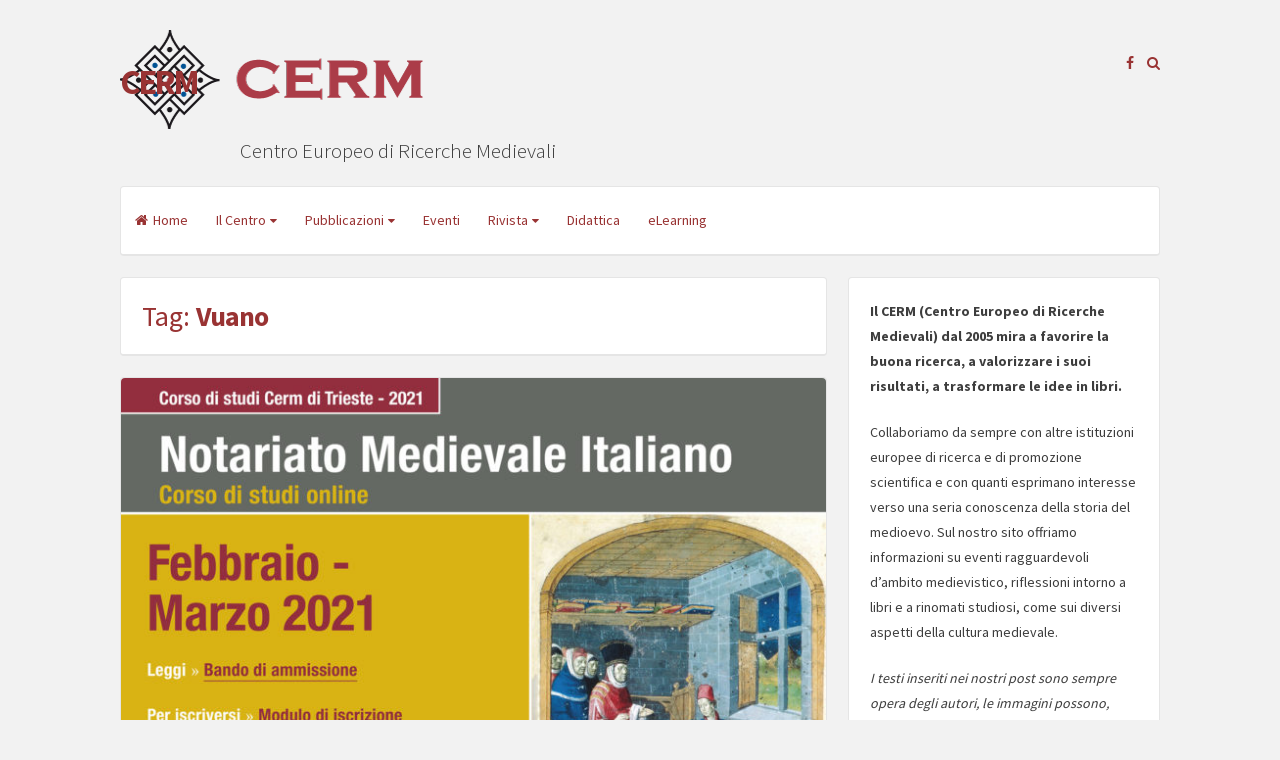

--- FILE ---
content_type: text/html; charset=UTF-8
request_url: https://www.cerm-ts.org/tag/vuano/
body_size: 9929
content:
<!DOCTYPE html>
<html lang="it-IT">
<head>
<meta charset="UTF-8">
<meta name="viewport" content="width=device-width, initial-scale=1">
<link rel="profile" href="https://gmpg.org/xfn/11">

<title>Vuano &#8211; CERM</title>
<meta name='robots' content='max-image-preview:large' />
<link rel='dns-prefetch' href='//platform-api.sharethis.com' />
<link rel='dns-prefetch' href='//fonts.googleapis.com' />
<link rel="alternate" type="application/rss+xml" title="CERM &raquo; Feed" href="https://www.cerm-ts.org/feed/" />
<link rel="alternate" type="application/rss+xml" title="CERM &raquo; Feed dei commenti" href="https://www.cerm-ts.org/comments/feed/" />
<link rel="alternate" type="application/rss+xml" title="CERM &raquo; Vuano Feed del tag" href="https://www.cerm-ts.org/tag/vuano/feed/" />
<style id='wp-img-auto-sizes-contain-inline-css'>
img:is([sizes=auto i],[sizes^="auto," i]){contain-intrinsic-size:3000px 1500px}
/*# sourceURL=wp-img-auto-sizes-contain-inline-css */
</style>
<style id='wp-emoji-styles-inline-css'>

	img.wp-smiley, img.emoji {
		display: inline !important;
		border: none !important;
		box-shadow: none !important;
		height: 1em !important;
		width: 1em !important;
		margin: 0 0.07em !important;
		vertical-align: -0.1em !important;
		background: none !important;
		padding: 0 !important;
	}
/*# sourceURL=wp-emoji-styles-inline-css */
</style>
<link rel='stylesheet' id='wp-block-library-css' href='https://www.cerm-ts.org/wp-includes/css/dist/block-library/style.min.css?ver=6.9' media='all' />
<style id='wp-block-heading-inline-css'>
h1:where(.wp-block-heading).has-background,h2:where(.wp-block-heading).has-background,h3:where(.wp-block-heading).has-background,h4:where(.wp-block-heading).has-background,h5:where(.wp-block-heading).has-background,h6:where(.wp-block-heading).has-background{padding:1.25em 2.375em}h1.has-text-align-left[style*=writing-mode]:where([style*=vertical-lr]),h1.has-text-align-right[style*=writing-mode]:where([style*=vertical-rl]),h2.has-text-align-left[style*=writing-mode]:where([style*=vertical-lr]),h2.has-text-align-right[style*=writing-mode]:where([style*=vertical-rl]),h3.has-text-align-left[style*=writing-mode]:where([style*=vertical-lr]),h3.has-text-align-right[style*=writing-mode]:where([style*=vertical-rl]),h4.has-text-align-left[style*=writing-mode]:where([style*=vertical-lr]),h4.has-text-align-right[style*=writing-mode]:where([style*=vertical-rl]),h5.has-text-align-left[style*=writing-mode]:where([style*=vertical-lr]),h5.has-text-align-right[style*=writing-mode]:where([style*=vertical-rl]),h6.has-text-align-left[style*=writing-mode]:where([style*=vertical-lr]),h6.has-text-align-right[style*=writing-mode]:where([style*=vertical-rl]){rotate:180deg}
/*# sourceURL=https://www.cerm-ts.org/wp-includes/blocks/heading/style.min.css */
</style>
<style id='wp-block-paragraph-inline-css'>
.is-small-text{font-size:.875em}.is-regular-text{font-size:1em}.is-large-text{font-size:2.25em}.is-larger-text{font-size:3em}.has-drop-cap:not(:focus):first-letter{float:left;font-size:8.4em;font-style:normal;font-weight:100;line-height:.68;margin:.05em .1em 0 0;text-transform:uppercase}body.rtl .has-drop-cap:not(:focus):first-letter{float:none;margin-left:.1em}p.has-drop-cap.has-background{overflow:hidden}:root :where(p.has-background){padding:1.25em 2.375em}:where(p.has-text-color:not(.has-link-color)) a{color:inherit}p.has-text-align-left[style*="writing-mode:vertical-lr"],p.has-text-align-right[style*="writing-mode:vertical-rl"]{rotate:180deg}
/*# sourceURL=https://www.cerm-ts.org/wp-includes/blocks/paragraph/style.min.css */
</style>
<style id='global-styles-inline-css'>
:root{--wp--preset--aspect-ratio--square: 1;--wp--preset--aspect-ratio--4-3: 4/3;--wp--preset--aspect-ratio--3-4: 3/4;--wp--preset--aspect-ratio--3-2: 3/2;--wp--preset--aspect-ratio--2-3: 2/3;--wp--preset--aspect-ratio--16-9: 16/9;--wp--preset--aspect-ratio--9-16: 9/16;--wp--preset--color--black: #000000;--wp--preset--color--cyan-bluish-gray: #abb8c3;--wp--preset--color--white: #ffffff;--wp--preset--color--pale-pink: #f78da7;--wp--preset--color--vivid-red: #cf2e2e;--wp--preset--color--luminous-vivid-orange: #ff6900;--wp--preset--color--luminous-vivid-amber: #fcb900;--wp--preset--color--light-green-cyan: #7bdcb5;--wp--preset--color--vivid-green-cyan: #00d084;--wp--preset--color--pale-cyan-blue: #8ed1fc;--wp--preset--color--vivid-cyan-blue: #0693e3;--wp--preset--color--vivid-purple: #9b51e0;--wp--preset--gradient--vivid-cyan-blue-to-vivid-purple: linear-gradient(135deg,rgb(6,147,227) 0%,rgb(155,81,224) 100%);--wp--preset--gradient--light-green-cyan-to-vivid-green-cyan: linear-gradient(135deg,rgb(122,220,180) 0%,rgb(0,208,130) 100%);--wp--preset--gradient--luminous-vivid-amber-to-luminous-vivid-orange: linear-gradient(135deg,rgb(252,185,0) 0%,rgb(255,105,0) 100%);--wp--preset--gradient--luminous-vivid-orange-to-vivid-red: linear-gradient(135deg,rgb(255,105,0) 0%,rgb(207,46,46) 100%);--wp--preset--gradient--very-light-gray-to-cyan-bluish-gray: linear-gradient(135deg,rgb(238,238,238) 0%,rgb(169,184,195) 100%);--wp--preset--gradient--cool-to-warm-spectrum: linear-gradient(135deg,rgb(74,234,220) 0%,rgb(151,120,209) 20%,rgb(207,42,186) 40%,rgb(238,44,130) 60%,rgb(251,105,98) 80%,rgb(254,248,76) 100%);--wp--preset--gradient--blush-light-purple: linear-gradient(135deg,rgb(255,206,236) 0%,rgb(152,150,240) 100%);--wp--preset--gradient--blush-bordeaux: linear-gradient(135deg,rgb(254,205,165) 0%,rgb(254,45,45) 50%,rgb(107,0,62) 100%);--wp--preset--gradient--luminous-dusk: linear-gradient(135deg,rgb(255,203,112) 0%,rgb(199,81,192) 50%,rgb(65,88,208) 100%);--wp--preset--gradient--pale-ocean: linear-gradient(135deg,rgb(255,245,203) 0%,rgb(182,227,212) 50%,rgb(51,167,181) 100%);--wp--preset--gradient--electric-grass: linear-gradient(135deg,rgb(202,248,128) 0%,rgb(113,206,126) 100%);--wp--preset--gradient--midnight: linear-gradient(135deg,rgb(2,3,129) 0%,rgb(40,116,252) 100%);--wp--preset--font-size--small: 12px;--wp--preset--font-size--medium: 20px;--wp--preset--font-size--large: 18px;--wp--preset--font-size--x-large: 42px;--wp--preset--font-size--regular: 14px;--wp--preset--font-size--larger: 20px;--wp--preset--spacing--20: 0.44rem;--wp--preset--spacing--30: 0.67rem;--wp--preset--spacing--40: 1rem;--wp--preset--spacing--50: 1.5rem;--wp--preset--spacing--60: 2.25rem;--wp--preset--spacing--70: 3.38rem;--wp--preset--spacing--80: 5.06rem;--wp--preset--shadow--natural: 6px 6px 9px rgba(0, 0, 0, 0.2);--wp--preset--shadow--deep: 12px 12px 50px rgba(0, 0, 0, 0.4);--wp--preset--shadow--sharp: 6px 6px 0px rgba(0, 0, 0, 0.2);--wp--preset--shadow--outlined: 6px 6px 0px -3px rgb(255, 255, 255), 6px 6px rgb(0, 0, 0);--wp--preset--shadow--crisp: 6px 6px 0px rgb(0, 0, 0);}:where(.is-layout-flex){gap: 0.5em;}:where(.is-layout-grid){gap: 0.5em;}body .is-layout-flex{display: flex;}.is-layout-flex{flex-wrap: wrap;align-items: center;}.is-layout-flex > :is(*, div){margin: 0;}body .is-layout-grid{display: grid;}.is-layout-grid > :is(*, div){margin: 0;}:where(.wp-block-columns.is-layout-flex){gap: 2em;}:where(.wp-block-columns.is-layout-grid){gap: 2em;}:where(.wp-block-post-template.is-layout-flex){gap: 1.25em;}:where(.wp-block-post-template.is-layout-grid){gap: 1.25em;}.has-black-color{color: var(--wp--preset--color--black) !important;}.has-cyan-bluish-gray-color{color: var(--wp--preset--color--cyan-bluish-gray) !important;}.has-white-color{color: var(--wp--preset--color--white) !important;}.has-pale-pink-color{color: var(--wp--preset--color--pale-pink) !important;}.has-vivid-red-color{color: var(--wp--preset--color--vivid-red) !important;}.has-luminous-vivid-orange-color{color: var(--wp--preset--color--luminous-vivid-orange) !important;}.has-luminous-vivid-amber-color{color: var(--wp--preset--color--luminous-vivid-amber) !important;}.has-light-green-cyan-color{color: var(--wp--preset--color--light-green-cyan) !important;}.has-vivid-green-cyan-color{color: var(--wp--preset--color--vivid-green-cyan) !important;}.has-pale-cyan-blue-color{color: var(--wp--preset--color--pale-cyan-blue) !important;}.has-vivid-cyan-blue-color{color: var(--wp--preset--color--vivid-cyan-blue) !important;}.has-vivid-purple-color{color: var(--wp--preset--color--vivid-purple) !important;}.has-black-background-color{background-color: var(--wp--preset--color--black) !important;}.has-cyan-bluish-gray-background-color{background-color: var(--wp--preset--color--cyan-bluish-gray) !important;}.has-white-background-color{background-color: var(--wp--preset--color--white) !important;}.has-pale-pink-background-color{background-color: var(--wp--preset--color--pale-pink) !important;}.has-vivid-red-background-color{background-color: var(--wp--preset--color--vivid-red) !important;}.has-luminous-vivid-orange-background-color{background-color: var(--wp--preset--color--luminous-vivid-orange) !important;}.has-luminous-vivid-amber-background-color{background-color: var(--wp--preset--color--luminous-vivid-amber) !important;}.has-light-green-cyan-background-color{background-color: var(--wp--preset--color--light-green-cyan) !important;}.has-vivid-green-cyan-background-color{background-color: var(--wp--preset--color--vivid-green-cyan) !important;}.has-pale-cyan-blue-background-color{background-color: var(--wp--preset--color--pale-cyan-blue) !important;}.has-vivid-cyan-blue-background-color{background-color: var(--wp--preset--color--vivid-cyan-blue) !important;}.has-vivid-purple-background-color{background-color: var(--wp--preset--color--vivid-purple) !important;}.has-black-border-color{border-color: var(--wp--preset--color--black) !important;}.has-cyan-bluish-gray-border-color{border-color: var(--wp--preset--color--cyan-bluish-gray) !important;}.has-white-border-color{border-color: var(--wp--preset--color--white) !important;}.has-pale-pink-border-color{border-color: var(--wp--preset--color--pale-pink) !important;}.has-vivid-red-border-color{border-color: var(--wp--preset--color--vivid-red) !important;}.has-luminous-vivid-orange-border-color{border-color: var(--wp--preset--color--luminous-vivid-orange) !important;}.has-luminous-vivid-amber-border-color{border-color: var(--wp--preset--color--luminous-vivid-amber) !important;}.has-light-green-cyan-border-color{border-color: var(--wp--preset--color--light-green-cyan) !important;}.has-vivid-green-cyan-border-color{border-color: var(--wp--preset--color--vivid-green-cyan) !important;}.has-pale-cyan-blue-border-color{border-color: var(--wp--preset--color--pale-cyan-blue) !important;}.has-vivid-cyan-blue-border-color{border-color: var(--wp--preset--color--vivid-cyan-blue) !important;}.has-vivid-purple-border-color{border-color: var(--wp--preset--color--vivid-purple) !important;}.has-vivid-cyan-blue-to-vivid-purple-gradient-background{background: var(--wp--preset--gradient--vivid-cyan-blue-to-vivid-purple) !important;}.has-light-green-cyan-to-vivid-green-cyan-gradient-background{background: var(--wp--preset--gradient--light-green-cyan-to-vivid-green-cyan) !important;}.has-luminous-vivid-amber-to-luminous-vivid-orange-gradient-background{background: var(--wp--preset--gradient--luminous-vivid-amber-to-luminous-vivid-orange) !important;}.has-luminous-vivid-orange-to-vivid-red-gradient-background{background: var(--wp--preset--gradient--luminous-vivid-orange-to-vivid-red) !important;}.has-very-light-gray-to-cyan-bluish-gray-gradient-background{background: var(--wp--preset--gradient--very-light-gray-to-cyan-bluish-gray) !important;}.has-cool-to-warm-spectrum-gradient-background{background: var(--wp--preset--gradient--cool-to-warm-spectrum) !important;}.has-blush-light-purple-gradient-background{background: var(--wp--preset--gradient--blush-light-purple) !important;}.has-blush-bordeaux-gradient-background{background: var(--wp--preset--gradient--blush-bordeaux) !important;}.has-luminous-dusk-gradient-background{background: var(--wp--preset--gradient--luminous-dusk) !important;}.has-pale-ocean-gradient-background{background: var(--wp--preset--gradient--pale-ocean) !important;}.has-electric-grass-gradient-background{background: var(--wp--preset--gradient--electric-grass) !important;}.has-midnight-gradient-background{background: var(--wp--preset--gradient--midnight) !important;}.has-small-font-size{font-size: var(--wp--preset--font-size--small) !important;}.has-medium-font-size{font-size: var(--wp--preset--font-size--medium) !important;}.has-large-font-size{font-size: var(--wp--preset--font-size--large) !important;}.has-x-large-font-size{font-size: var(--wp--preset--font-size--x-large) !important;}
/*# sourceURL=global-styles-inline-css */
</style>

<style id='classic-theme-styles-inline-css'>
/*! This file is auto-generated */
.wp-block-button__link{color:#fff;background-color:#32373c;border-radius:9999px;box-shadow:none;text-decoration:none;padding:calc(.667em + 2px) calc(1.333em + 2px);font-size:1.125em}.wp-block-file__button{background:#32373c;color:#fff;text-decoration:none}
/*# sourceURL=/wp-includes/css/classic-themes.min.css */
</style>
<link rel='stylesheet' id='wpdm-fonticon-css' href='https://www.cerm-ts.org/wp-content/plugins/download-manager/assets/wpdm-iconfont/css/wpdm-icons.css?ver=6.9' media='all' />
<link rel='stylesheet' id='wpdm-front-css' href='https://www.cerm-ts.org/wp-content/plugins/download-manager/assets/css/front.min.css?ver=6.9' media='all' />
<link rel='stylesheet' id='parent-style-css' href='https://www.cerm-ts.org/wp-content/themes/semplicemente/style.css?ver=6.9' media='all' />
<link rel='stylesheet' id='semplicemente-style-css' href='https://www.cerm-ts.org/wp-content/themes/semplicemente-child/style.css?ver=0.1.0' media='all' />
<link rel='stylesheet' id='font-awesome-css' href='https://www.cerm-ts.org/wp-content/themes/semplicemente/css/font-awesome.min.css?ver=4.7.0' media='all' />
<link rel='stylesheet' id='semplicemente-googlefonts-css' href='//fonts.googleapis.com/css2?family=Source+Sans+Pro:wght@300;400;700&#038;display=swap' media='all' />
<script src="https://www.cerm-ts.org/wp-includes/js/jquery/jquery.min.js?ver=3.7.1" id="jquery-core-js"></script>
<script src="https://www.cerm-ts.org/wp-includes/js/jquery/jquery-migrate.min.js?ver=3.4.1" id="jquery-migrate-js"></script>
<script src="https://www.cerm-ts.org/wp-content/plugins/download-manager/assets/js/wpdm.min.js?ver=6.9" id="wpdm-frontend-js-js"></script>
<script id="wpdm-frontjs-js-extra">
var wpdm_url = {"home":"https://www.cerm-ts.org/","site":"https://www.cerm-ts.org/","ajax":"https://www.cerm-ts.org/wp-admin/admin-ajax.php"};
var wpdm_js = {"spinner":"\u003Ci class=\"wpdm-icon wpdm-sun wpdm-spin\"\u003E\u003C/i\u003E","client_id":"f77eb1076cd848c0ebcdd717b50d64ec"};
var wpdm_strings = {"pass_var":"Password verificata!","pass_var_q":"Fai clic sul seguente pulsante per avviare il download.","start_dl":"Avvia download"};
//# sourceURL=wpdm-frontjs-js-extra
</script>
<script src="https://www.cerm-ts.org/wp-content/plugins/download-manager/assets/js/front.min.js?ver=3.3.44" id="wpdm-frontjs-js"></script>
<script src="//platform-api.sharethis.com/js/sharethis.js#source=googleanalytics-wordpress#product=ga&amp;property=5cc6b63f36d0970012b88717" id="googleanalytics-platform-sharethis-js"></script>
<link rel="https://api.w.org/" href="https://www.cerm-ts.org/wp-json/" /><link rel="alternate" title="JSON" type="application/json" href="https://www.cerm-ts.org/wp-json/wp/v2/tags/440" /><link rel="EditURI" type="application/rsd+xml" title="RSD" href="https://www.cerm-ts.org/xmlrpc.php?rsd" />
<meta name="generator" content="WordPress 6.9" />

<style id="semplicemente-custom-css">
		body,
	button,
	input,
	select,
	textarea {
		color: #3d3d3d;
	}
		
		h1, h2, h3, h4, h5, h6, a, .entry-date {
		color: #993333;
	}
		
		a:hover, a:focus, a:active, .entry-meta i, .top-search.active {
		color: #663d3d;
	}
	.widget-title h3 {
		border-bottom: 1px solid #663d3d;
	}
	.sticky {
		border: 3px solid #663d3d;
	}
	
	blockquote {
		border-left: 5px solid #663d3d;
		border-right: 2px solid #663d3d;
	}
	
	button,
	input[type="button"],
	input[type="reset"],
	input[type="submit"],
	.dataBottom a, 
	.readMoreLink {
		border: 1px solid #663d3d;
	}
	
	button:hover,
	input[type="button"]:hover,
	input[type="reset"]:hover,
	input[type="submit"]:hover,
	.readMoreLink:hover, 
	.dataBottom a:hover, 
	.sticky:before,
	button:focus,
	input[type="button"]:focus,
	input[type="reset"]:focus,
	input[type="submit"]:focus,
	button:active,
	input[type="button"]:active,
	input[type="reset"]:active,
	input[type="submit"]:active,
	.menu-toggle,
	.main-navigation.toggled .nav-menu,
	.main-navigation.toggled .nav-menu ul	{
		background: #663d3d;
	}
		
</style>
    <script>
(function() {
	(function (i, s, o, g, r, a, m) {
		i['GoogleAnalyticsObject'] = r;
		i[r] = i[r] || function () {
				(i[r].q = i[r].q || []).push(arguments)
			}, i[r].l = 1 * new Date();
		a = s.createElement(o),
			m = s.getElementsByTagName(o)[0];
		a.async = 1;
		a.src = g;
		m.parentNode.insertBefore(a, m)
	})(window, document, 'script', 'https://google-analytics.com/analytics.js', 'ga');

	ga('create', 'UA-135922661-1', 'auto');
			ga('send', 'pageview');
	})();
</script>
<link rel="icon" href="https://www.cerm-ts.org/wp-content/uploads/2013/02/cropped-cerm-32x32.jpg" sizes="32x32" />
<link rel="icon" href="https://www.cerm-ts.org/wp-content/uploads/2013/02/cropped-cerm-192x192.jpg" sizes="192x192" />
<link rel="apple-touch-icon" href="https://www.cerm-ts.org/wp-content/uploads/2013/02/cropped-cerm-180x180.jpg" />
<meta name="msapplication-TileImage" content="https://www.cerm-ts.org/wp-content/uploads/2013/02/cropped-cerm-270x270.jpg" />
<meta name="generator" content="WordPress Download Manager 3.3.44" />
                <style>
        /* WPDM Link Template Styles */        </style>
                <style>

            :root {
                --color-primary: #4a8eff;
                --color-primary-rgb: 74, 142, 255;
                --color-primary-hover: #5998ff;
                --color-primary-active: #3281ff;
                --clr-sec: #6c757d;
                --clr-sec-rgb: 108, 117, 125;
                --clr-sec-hover: #6c757d;
                --clr-sec-active: #6c757d;
                --color-secondary: #6c757d;
                --color-secondary-rgb: 108, 117, 125;
                --color-secondary-hover: #6c757d;
                --color-secondary-active: #6c757d;
                --color-success: #018e11;
                --color-success-rgb: 1, 142, 17;
                --color-success-hover: #0aad01;
                --color-success-active: #0c8c01;
                --color-info: #2CA8FF;
                --color-info-rgb: 44, 168, 255;
                --color-info-hover: #2CA8FF;
                --color-info-active: #2CA8FF;
                --color-warning: #FFB236;
                --color-warning-rgb: 255, 178, 54;
                --color-warning-hover: #FFB236;
                --color-warning-active: #FFB236;
                --color-danger: #ff5062;
                --color-danger-rgb: 255, 80, 98;
                --color-danger-hover: #ff5062;
                --color-danger-active: #ff5062;
                --color-green: #30b570;
                --color-blue: #0073ff;
                --color-purple: #8557D3;
                --color-red: #ff5062;
                --color-muted: rgba(69, 89, 122, 0.6);
                --wpdm-font: "Sen", -apple-system, BlinkMacSystemFont, "Segoe UI", Roboto, Helvetica, Arial, sans-serif, "Apple Color Emoji", "Segoe UI Emoji", "Segoe UI Symbol";
            }

            .wpdm-download-link.btn.btn-primary {
                border-radius: 4px;
            }


        </style>
        </head>

<body class="archive tag tag-vuano tag-440 wp-theme-semplicemente wp-child-theme-semplicemente-child group-blog">
<div id="page" class="hfeed site">
			<header id="masthead" class="site-header">
			<div class="site-branding">
									<p class="site-title"><a href="https://www.cerm-ts.org/" rel="home">CERM</a></p>
									<p class="site-description">Centro Europeo di Ricerche Medievali</p>
							</div>
			
			<div class="site-social">
				<div class="socialLine">
				
											<a href="http://www.facebook.com/cerm.trieste/" title="Facebook"><i class="fa fa-facebook spaceLeftDouble"><span class="screen-reader-text">Facebook</span></i></a>
												
												
												
												
												
												
										
												
										
										
										
										
										
										
											<a href="#" aria-hidden="true" class="top-search"><i class="fa spaceLeftDouble fa-search"></i></a>
										
				</div>
										<div class="topSearchForm">
						<form role="search" method="get" class="search-form" action="https://www.cerm-ts.org/">
				<label>
					<span class="screen-reader-text">Ricerca per:</span>
					<input type="search" class="search-field" placeholder="Cerca &hellip;" value="" name="s" />
				</label>
				<input type="submit" class="search-submit" value="Cerca" />
			</form>					</div>
								</div>
			
			<nav id="site-navigation" class="main-navigation">
								<button class="menu-toggle" aria-label="Menu">Menu<i class="fa fa-align-justify"></i></button>
				<div class="menu-principale-container"><ul id="menu-principale" class="menu"><li id="menu-item-197" class="menu-item menu-item-type-custom menu-item-object-custom menu-item-home menu-item-197"><a href="https://www.cerm-ts.org/">Home</a></li>
<li id="menu-item-195" class="menu-item menu-item-type-post_type menu-item-object-page menu-item-home menu-item-has-children menu-item-195"><a href="https://www.cerm-ts.org/cerm-2/">Il Centro</a>
<ul class="sub-menu">
	<li id="menu-item-262" class="menu-item menu-item-type-post_type menu-item-object-page menu-item-262"><a href="https://www.cerm-ts.org/statuto/">Statuto</a></li>
	<li id="menu-item-781" class="menu-item menu-item-type-post_type menu-item-object-page menu-item-781"><a href="https://www.cerm-ts.org/consiglio-direttivo/">Consiglio direttivo</a></li>
	<li id="menu-item-1039" class="menu-item menu-item-type-post_type menu-item-object-page menu-item-1039"><a href="https://www.cerm-ts.org/statuto/contatti/">Contatti</a></li>
	<li id="menu-item-259" class="menu-item menu-item-type-post_type menu-item-object-page menu-item-259"><a href="https://www.cerm-ts.org/privacy/">Privacy</a></li>
	<li id="menu-item-216" class="menu-item menu-item-type-post_type menu-item-object-page menu-item-has-children menu-item-216"><a href="https://www.cerm-ts.org/le-attivita/">Le attività</a>
	<ul class="sub-menu">
		<li id="menu-item-252" class="menu-item menu-item-type-taxonomy menu-item-object-category menu-item-has-children menu-item-252"><a href="https://www.cerm-ts.org/category/ricerche-e-progetti/">Ricerche e progetti</a>
		<ul class="sub-menu">
			<li id="menu-item-287" class="menu-item menu-item-type-taxonomy menu-item-object-category menu-item-has-children menu-item-287"><a href="https://www.cerm-ts.org/category/stage/">Stage</a>
			<ul class="sub-menu">
				<li id="menu-item-289" class="menu-item menu-item-type-taxonomy menu-item-object-category menu-item-289"><a href="https://www.cerm-ts.org/category/stage/iconografia/">L&#8217;iconografia nell&#8217;alto medioevo</a></li>
			</ul>
</li>
		</ul>
</li>
		<li id="menu-item-250" class="menu-item menu-item-type-taxonomy menu-item-object-category menu-item-250"><a href="https://www.cerm-ts.org/category/convegni/">Convegni</a></li>
	</ul>
</li>
	<li id="menu-item-245" class="menu-item menu-item-type-post_type menu-item-object-page menu-item-245"><a href="https://www.cerm-ts.org/soci/">I Soci</a></li>
</ul>
</li>
<li id="menu-item-251" class="menu-item menu-item-type-taxonomy menu-item-object-category menu-item-has-children menu-item-251"><a href="https://www.cerm-ts.org/category/pubblicazioni/">Pubblicazioni</a>
<ul class="sub-menu">
	<li id="menu-item-315" class="menu-item menu-item-type-taxonomy menu-item-object-category menu-item-315"><a href="https://www.cerm-ts.org/category/pubblicazioni/studi/">Studi</a></li>
	<li id="menu-item-313" class="menu-item menu-item-type-taxonomy menu-item-object-category menu-item-313"><a href="https://www.cerm-ts.org/category/pubblicazioni/atti/">Atti</a></li>
	<li id="menu-item-314" class="menu-item menu-item-type-taxonomy menu-item-object-category menu-item-314"><a href="https://www.cerm-ts.org/category/pubblicazioni/strumenti/">Strumenti</a></li>
	<li id="menu-item-1332" class="menu-item menu-item-type-taxonomy menu-item-object-category menu-item-1332"><a href="https://www.cerm-ts.org/category/pubblicazioni/statuti-pubblicazioni/">Statuti</a></li>
	<li id="menu-item-330" class="menu-item menu-item-type-post_type menu-item-object-page menu-item-330"><a href="https://www.cerm-ts.org/librerie/">Come acquistare le pubblicazioni</a></li>
	<li id="menu-item-1008" class="menu-item menu-item-type-post_type menu-item-object-page menu-item-1008"><a href="https://www.cerm-ts.org/le-attivita/criteri-editoriali/">Criteri editoriali</a></li>
</ul>
</li>
<li id="menu-item-247" class="menu-item menu-item-type-taxonomy menu-item-object-category menu-item-247"><a href="https://www.cerm-ts.org/category/blog/">Eventi</a></li>
<li id="menu-item-1515" class="menu-item menu-item-type-taxonomy menu-item-object-category menu-item-has-children menu-item-1515"><a href="https://www.cerm-ts.org/category/rivista/">Rivista</a>
<ul class="sub-menu">
	<li id="menu-item-1563" class="menu-item menu-item-type-taxonomy menu-item-object-category menu-item-1563"><a href="https://www.cerm-ts.org/category/rivista/articoli/">Articoli</a></li>
	<li id="menu-item-610" class="menu-item menu-item-type-taxonomy menu-item-object-category menu-item-610"><a href="https://www.cerm-ts.org/category/rivista/duemila-spazi-per-il-medioevo/">Duemila spazi per il medioevo</a></li>
</ul>
</li>
<li id="menu-item-2204" class="menu-item menu-item-type-taxonomy menu-item-object-category menu-item-2204"><a href="https://www.cerm-ts.org/category/didattica/">Didattica</a></li>
<li id="menu-item-2322" class="menu-item menu-item-type-post_type menu-item-object-page menu-item-2322"><a href="https://www.cerm-ts.org/elearning/">eLearning</a></li>
</ul></div>			</nav><!-- #site-navigation -->
		</header><!-- #masthead -->
		<div id="content" class="site-content">

	<section id="primary" class="content-area">
		<main id="main" class="site-main">
						
				
					<header class="page-header">
						<h1 class="page-title">Tag: <span>Vuano</span></h1>					</header><!-- .page-header -->

										
						
<article id="post-2183" class="post-2183 post type-post status-publish format-standard has-post-thumbnail hentry category-blog category-didattica tag-attilio-bartoli-langeli tag-cammarosano tag-cerm tag-corso-di-studi tag-davide tag-didattica tag-guglielmotti tag-marialuisa-bottazzi tag-michele-zacchigna tag-notariato tag-online tag-saltini tag-vuano tag-zabbia">
	<div class="entry-featuredImg"><a href="https://www.cerm-ts.org/corso-notariato-medievale-italiano/"><span class="overlay-img"></span><img width="720" height="1018" src="https://www.cerm-ts.org/wp-content/uploads/2020/11/Notariato_italiano_03-720x1018.jpg" class="attachment-normal-post size-normal-post wp-post-image" alt="" decoding="async" srcset="https://www.cerm-ts.org/wp-content/uploads/2020/11/Notariato_italiano_03-720x1018.jpg 720w, https://www.cerm-ts.org/wp-content/uploads/2020/11/Notariato_italiano_03-212x300.jpg 212w, https://www.cerm-ts.org/wp-content/uploads/2020/11/Notariato_italiano_03-724x1024.jpg 724w, https://www.cerm-ts.org/wp-content/uploads/2020/11/Notariato_italiano_03-768x1086.jpg 768w, https://www.cerm-ts.org/wp-content/uploads/2020/11/Notariato_italiano_03-1086x1536.jpg 1086w, https://www.cerm-ts.org/wp-content/uploads/2020/11/Notariato_italiano_03-1448x2048.jpg 1448w, https://www.cerm-ts.org/wp-content/uploads/2020/11/Notariato_italiano_03.jpg 1575w" sizes="(max-width: 720px) 100vw, 720px" /></a></div>	<header class="entry-header">
		<h2 class="entry-title"><a href="https://www.cerm-ts.org/corso-notariato-medievale-italiano/" rel="bookmark">Notariato Medievale Italiano</a></h2>
		
	</header><!-- .entry-header -->

	<div class="entry-content">
		<p>Corso di studi online Dal 2021 alle diverse attività del Cerm si aggiungerà anche la&nbsp;didattica.&nbsp; Corsi d&#8217;alta formazione approntati secondo temi e tenuti da docenti afferenti a università&nbsp;e a istituzioni diverse, saranno il nostro nuovo obiettivo.&nbsp; Ad&nbsp;aprire il corso di lezioni che si terrà dal 1 febbraio al 30 marzo &nbsp;del 2021 sarà un convegno&hellip;</p>
			</div><!-- .entry-content -->

	<footer class="entry-footer">	
				<div class="readMoreLink">
			<a href="https://www.cerm-ts.org/corso-notariato-medievale-italiano/">Leggi tutto<i class="fa spaceLeft fa-angle-double-right"></i></a>
		</div>
	</footer><!-- .entry-footer -->
</article><!-- #post-## -->
					
									
				
					</main><!-- #main -->
	</section><!-- #primary -->


<div id="secondary" class="widget-area">
	<aside id="text-3" class="widget widget_text">			<div class="textwidget"><p><strong>Il CERM (Centro Europeo di Ricerche Medievali) dal 2005 mira a favorire la buona ricerca, a valorizzare i suoi risultati, a trasformare le idee in libri.</strong></p>
<div class="page" title="Page 3">
<div class="layoutArea">
<div class="column">
<p>Collaboriamo da sempre con altre istituzioni europee di ricerca e di promozione scientifica e con quanti esprimano interesse verso una seria conoscenza della storia del medioevo. Sul nostro sito offriamo informazioni su eventi ragguardevoli d’ambito medievistico, riflessioni intorno a libri e a rinomati studiosi, come sui diversi aspetti della cultura medievale.</p>
</div>
<p><em>I testi inseriti nei nostri post sono sempre opera degli autori, le immagini possono, invece, non essere sempre ad opera e proprietà degli autori in quanto tratte talvolta dal web indicando, dove possibile, la fonte.In ogni caso tutte le immagini vengono pubblicate per scopi esclusivamente divulgativi nel rispetto del comma 1-bis dell’art. 70 della legge n. 633 del 22 aprile 1941 per la “Protezione del diritto d’autore e di altri diritti connessi al suo esercizio “. Qualora la loro pubblicazione violasse specifici diritti d’autore si prega di comunicarlo a: <a href="mailto:redazione@cerm-te.org" target="_blank" rel="noreferrer noopener">redazione@cerm-te.org</a> ;  <a href="mailto:segreteria@cerm-ts.org" target="_blank" rel="noreferrer noopener">segreteria@cerm-ts.org </a>per una tempestiva rimozione . Grazie.</em></p>
</div>
</div>
</div>
		</aside>
		<aside id="recent-posts-4" class="widget widget_recent_entries">
		<div class="widget-title"><h3>News</h3></div>
		<ul>
											<li>
					<a href="https://www.cerm-ts.org/auguri-di-fine-anno/">Auguri di fine anno</a>
											<span class="post-date">20 Dicembre 2025</span>
									</li>
											<li>
					<a href="https://www.cerm-ts.org/festival-di-valvasone-vera-tempora/">Festival di Valvasone “Vera Tempora”</a>
											<span class="post-date">30 Novembre 2025</span>
									</li>
											<li>
					<a href="https://www.cerm-ts.org/giornata-cerm-5-ottobre-2025/">Giornata CERM 5 ottobre 2025 :</a>
											<span class="post-date">9 Settembre 2025</span>
									</li>
											<li>
					<a href="https://www.cerm-ts.org/ritorno-sulla-giornata-cerm-del-23-maggio-2025-partecipare-al-comune-con-giuliano-milani/">Ritorno sulla Giornata CERM del 23 maggio 2025: PARTECIPARE AL COMUNE con Giuliano Milani</a>
											<span class="post-date">1 Giugno 2025</span>
									</li>
											<li>
					<a href="https://www.cerm-ts.org/giornata-cerm-maggio-2025-partecipare-al-comune/">Giornata CERM maggio 2025: PARTECIPARE AL COMUNE</a>
											<span class="post-date">4 Maggio 2025</span>
									</li>
					</ul>

		</aside></div><!-- #secondary -->

	</div><!-- #content -->
			<footer id="colophon" class="site-footer">
			<div class="site-info">
									<span class="custom">&copy; 2026 CERM</span>
								<span class="sep"> | </span>
				Tema WordPress: <a title="Semplicemente Theme" href="https://crestaproject.com/downloads/semplicemente/" rel="noopener noreferrer" target="_blank">Semplicemente</a> di CrestaProject.			</div><!-- .site-info -->
		</footer><!-- #colophon -->
	</div><!-- #page -->

<script type="speculationrules">
{"prefetch":[{"source":"document","where":{"and":[{"href_matches":"/*"},{"not":{"href_matches":["/wp-*.php","/wp-admin/*","/wp-content/uploads/*","/wp-content/*","/wp-content/plugins/*","/wp-content/themes/semplicemente-child/*","/wp-content/themes/semplicemente/*","/*\\?(.+)"]}},{"not":{"selector_matches":"a[rel~=\"nofollow\"]"}},{"not":{"selector_matches":".no-prefetch, .no-prefetch a"}}]},"eagerness":"conservative"}]}
</script>
            <script>
                const abmsg = "We noticed an ad blocker. Consider whitelisting us to support the site ❤️";
                const abmsgd = "download";
                const iswpdmpropage = 0;
                jQuery(function($){

                    
                });
            </script>
            <div id="fb-root"></div>
            <script src="https://www.cerm-ts.org/wp-includes/js/dist/hooks.min.js?ver=dd5603f07f9220ed27f1" id="wp-hooks-js"></script>
<script src="https://www.cerm-ts.org/wp-includes/js/dist/i18n.min.js?ver=c26c3dc7bed366793375" id="wp-i18n-js"></script>
<script id="wp-i18n-js-after">
wp.i18n.setLocaleData( { 'text direction\u0004ltr': [ 'ltr' ] } );
//# sourceURL=wp-i18n-js-after
</script>
<script src="https://www.cerm-ts.org/wp-includes/js/jquery/jquery.form.min.js?ver=4.3.0" id="jquery-form-js"></script>
<script src="https://www.cerm-ts.org/wp-content/themes/semplicemente/js/jquery.semplicemente.min.js?ver=0.1.0" id="semplicemente-custom-js"></script>
<script src="https://www.cerm-ts.org/wp-content/themes/semplicemente/js/navigation.min.js?ver=20151215" id="semplicemente-navigation-js"></script>
<script src="https://www.cerm-ts.org/wp-content/plugins/page-links-to/dist/new-tab.js?ver=3.3.7" id="page-links-to-js"></script>
<script id="wp-emoji-settings" type="application/json">
{"baseUrl":"https://s.w.org/images/core/emoji/17.0.2/72x72/","ext":".png","svgUrl":"https://s.w.org/images/core/emoji/17.0.2/svg/","svgExt":".svg","source":{"concatemoji":"https://www.cerm-ts.org/wp-includes/js/wp-emoji-release.min.js?ver=6.9"}}
</script>
<script type="module">
/*! This file is auto-generated */
const a=JSON.parse(document.getElementById("wp-emoji-settings").textContent),o=(window._wpemojiSettings=a,"wpEmojiSettingsSupports"),s=["flag","emoji"];function i(e){try{var t={supportTests:e,timestamp:(new Date).valueOf()};sessionStorage.setItem(o,JSON.stringify(t))}catch(e){}}function c(e,t,n){e.clearRect(0,0,e.canvas.width,e.canvas.height),e.fillText(t,0,0);t=new Uint32Array(e.getImageData(0,0,e.canvas.width,e.canvas.height).data);e.clearRect(0,0,e.canvas.width,e.canvas.height),e.fillText(n,0,0);const a=new Uint32Array(e.getImageData(0,0,e.canvas.width,e.canvas.height).data);return t.every((e,t)=>e===a[t])}function p(e,t){e.clearRect(0,0,e.canvas.width,e.canvas.height),e.fillText(t,0,0);var n=e.getImageData(16,16,1,1);for(let e=0;e<n.data.length;e++)if(0!==n.data[e])return!1;return!0}function u(e,t,n,a){switch(t){case"flag":return n(e,"\ud83c\udff3\ufe0f\u200d\u26a7\ufe0f","\ud83c\udff3\ufe0f\u200b\u26a7\ufe0f")?!1:!n(e,"\ud83c\udde8\ud83c\uddf6","\ud83c\udde8\u200b\ud83c\uddf6")&&!n(e,"\ud83c\udff4\udb40\udc67\udb40\udc62\udb40\udc65\udb40\udc6e\udb40\udc67\udb40\udc7f","\ud83c\udff4\u200b\udb40\udc67\u200b\udb40\udc62\u200b\udb40\udc65\u200b\udb40\udc6e\u200b\udb40\udc67\u200b\udb40\udc7f");case"emoji":return!a(e,"\ud83e\u1fac8")}return!1}function f(e,t,n,a){let r;const o=(r="undefined"!=typeof WorkerGlobalScope&&self instanceof WorkerGlobalScope?new OffscreenCanvas(300,150):document.createElement("canvas")).getContext("2d",{willReadFrequently:!0}),s=(o.textBaseline="top",o.font="600 32px Arial",{});return e.forEach(e=>{s[e]=t(o,e,n,a)}),s}function r(e){var t=document.createElement("script");t.src=e,t.defer=!0,document.head.appendChild(t)}a.supports={everything:!0,everythingExceptFlag:!0},new Promise(t=>{let n=function(){try{var e=JSON.parse(sessionStorage.getItem(o));if("object"==typeof e&&"number"==typeof e.timestamp&&(new Date).valueOf()<e.timestamp+604800&&"object"==typeof e.supportTests)return e.supportTests}catch(e){}return null}();if(!n){if("undefined"!=typeof Worker&&"undefined"!=typeof OffscreenCanvas&&"undefined"!=typeof URL&&URL.createObjectURL&&"undefined"!=typeof Blob)try{var e="postMessage("+f.toString()+"("+[JSON.stringify(s),u.toString(),c.toString(),p.toString()].join(",")+"));",a=new Blob([e],{type:"text/javascript"});const r=new Worker(URL.createObjectURL(a),{name:"wpTestEmojiSupports"});return void(r.onmessage=e=>{i(n=e.data),r.terminate(),t(n)})}catch(e){}i(n=f(s,u,c,p))}t(n)}).then(e=>{for(const n in e)a.supports[n]=e[n],a.supports.everything=a.supports.everything&&a.supports[n],"flag"!==n&&(a.supports.everythingExceptFlag=a.supports.everythingExceptFlag&&a.supports[n]);var t;a.supports.everythingExceptFlag=a.supports.everythingExceptFlag&&!a.supports.flag,a.supports.everything||((t=a.source||{}).concatemoji?r(t.concatemoji):t.wpemoji&&t.twemoji&&(r(t.twemoji),r(t.wpemoji)))});
//# sourceURL=https://www.cerm-ts.org/wp-includes/js/wp-emoji-loader.min.js
</script>

</body>
</html>


--- FILE ---
content_type: text/css
request_url: https://www.cerm-ts.org/wp-content/themes/semplicemente-child/style.css?ver=0.1.0
body_size: 489
content:
/*
Theme Name: Semplicemente Child
Theme URI: http://crestaproject.com/downloads/semplicemente/
Author: Marcello Serafini
Author URI: http://crestaproject.com
Description: Theme child per semplicemente
Version: 0.1.0
Template: semplicemente
*/

.site-branding {
	padding-top: 2.5em;
	padding-bottom: 1.5em;
}
.site-social {
	padding-bottom: 1.5em;
}
.site-branding {
	float:left;
	width: 50%;
	background: url(logo_cerm.png) no-repeat;
}
p.site-description {
	font-weight: 300;
	font-size: 21px;
	line-height: 2.8rem;
	margin: 38px 0 0 120px;
}

@media all and (max-width: 985px) {
	
	.site-branding {
		width: 100%;
		text-align: left !important;
	}
	
	p.site-description {
		font-weight: 100;
		margin-left: 120px;
	}
}

@media screen and (max-width: 768px) {
	
	.site-branding {
		text-align: left !important;
	}
	.site-branding {
		float:left;
		width: 100%;
	}
	p.site-description {
		font-weight: 100;
		font-size: 16px;
		margin: 38px 0 0 121px;
	}
}

@media all and (max-width: 420px) {
	p.site-description {
		font-weight: 100;
		font-size: 14px;
		margin: 38px 0 0 121px;
	}
}

@media all and (max-width: 365px) {
	.site-branding {
		width: 100%;
		text-align: left !important;
		background: url(logo_cerm_piccolo.png) no-repeat;
	}

	p.site-description {
		font-weight: 100;
		font-size: 12px;
		margin: 38px 0 0 79px;
	}
}


--- FILE ---
content_type: application/javascript
request_url: https://www.cerm-ts.org/wp-content/themes/semplicemente/js/jquery.semplicemente.min.js?ver=0.1.0
body_size: 444
content:
!function(i){"use strict";i(document).ready(function(){i("body");var n=i(".main-navigation"),s=i(window),e=i(".top-search"),t=i(".topSearchForm");e.on("click",function(){return t.slideToggle("fast"),i(this).toggleClass("active"),!1}),n.find(".menu-item-home:first-child > a").prepend('<i class="fa fa-home spaceRight"></i>'),1025>=s.width()&&(n.find("li").each(function(){i(this).children("ul").length>0&&i(this).append('<span class="indicator"></span>')}),n.find("ul > li > .indicator").on("click",function(){var n=i(this).parent().find("> ul.sub-menu, > ul.children");n.toggleClass("yesOpen"),i(this).toggleClass("yesOpen"),n.hasClass("yesOpen")?n.stop(!0,!0).slideDown(300):n.stop(!0,!0).slideUp(200)})),s.on("resize",function(){s.width()>1025&&n.find("ul > li > ul.sub-menu, ul.children").stop(!0,!0).slideDown(300)})})}(jQuery);

--- FILE ---
content_type: text/plain
request_url: https://www.google-analytics.com/j/collect?v=1&_v=j102&a=30651328&t=pageview&_s=1&dl=https%3A%2F%2Fwww.cerm-ts.org%2Ftag%2Fvuano%2F&ul=en-us%40posix&dt=Vuano%20%E2%80%93%20CERM&sr=1280x720&vp=1280x720&_u=IEBAAEABAAAAACAAI~&jid=1648915716&gjid=824391333&cid=150694994.1767864565&tid=UA-135922661-1&_gid=1765175124.1767864565&_r=1&_slc=1&z=1433613898
body_size: -285
content:
2,cG-66062LV5BV